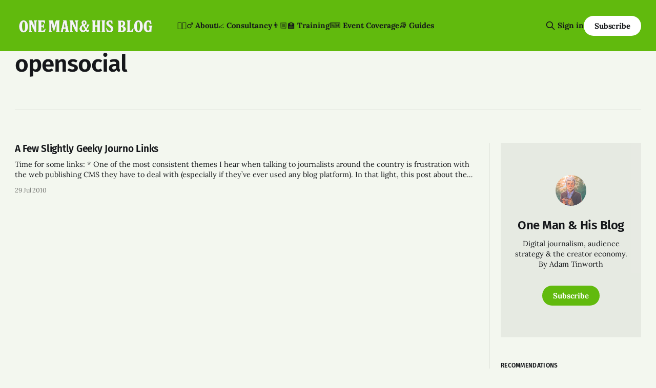

--- FILE ---
content_type: text/html; charset=utf-8
request_url: https://onemanandhisblog.com/tags/opensocial/
body_size: 6083
content:
<!DOCTYPE html>
<html lang="en">
<head>

    <title>opensocial - One Man &amp; His Blog</title>
    <meta charset="utf-8">
    <meta name="viewport" content="width=device-width, initial-scale=1.0">
    
    <link rel="preload" as="style" href="https://onemanandhisblog.com/assets/built/screen.css?v=85f3bcf7a8">
    <link rel="preload" as="script" href="https://onemanandhisblog.com/assets/built/source.js?v=85f3bcf7a8">
    
    <link rel="preload" as="font" type="font/woff2" href="https://onemanandhisblog.com/assets/fonts/inter-roman.woff2?v=85f3bcf7a8" crossorigin="anonymous">
<style>
    @font-face {
        font-family: "Inter";
        font-style: normal;
        font-weight: 100 900;
        font-display: optional;
        src: url(https://onemanandhisblog.com/assets/fonts/inter-roman.woff2?v=85f3bcf7a8) format("woff2");
        unicode-range: U+0000-00FF, U+0131, U+0152-0153, U+02BB-02BC, U+02C6, U+02DA, U+02DC, U+0304, U+0308, U+0329, U+2000-206F, U+2074, U+20AC, U+2122, U+2191, U+2193, U+2212, U+2215, U+FEFF, U+FFFD;
    }
</style>

    <link rel="stylesheet" type="text/css" href="https://onemanandhisblog.com/assets/built/screen.css?v=85f3bcf7a8">

    <style>
        :root {
            --background-color: #f3f7ef
        }
    </style>

    <script>
        /* The script for calculating the color contrast has been taken from
        https://gomakethings.com/dynamically-changing-the-text-color-based-on-background-color-contrast-with-vanilla-js/ */
        var accentColor = getComputedStyle(document.documentElement).getPropertyValue('--background-color');
        accentColor = accentColor.trim().slice(1);

        if (accentColor.length === 3) {
            accentColor = accentColor[0] + accentColor[0] + accentColor[1] + accentColor[1] + accentColor[2] + accentColor[2];
        }

        var r = parseInt(accentColor.substr(0, 2), 16);
        var g = parseInt(accentColor.substr(2, 2), 16);
        var b = parseInt(accentColor.substr(4, 2), 16);
        var yiq = ((r * 299) + (g * 587) + (b * 114)) / 1000;
        var textColor = (yiq >= 128) ? 'dark' : 'light';

        document.documentElement.className = `has-${textColor}-text`;
    </script>

    <link rel="icon" href="https://onemanandhisblog.com/content/images/size/w256h256/2021/05/COV-1638-3865.png" type="image/png">
    <link rel="canonical" href="https://onemanandhisblog.com/tags/opensocial/">
    <meta name="referrer" content="no-referrer-when-downgrade">
    
    <meta property="og:site_name" content="One Man &amp; His Blog">
    <meta property="og:type" content="website">
    <meta property="og:title" content="opensocial - One Man &amp; His Blog">
    <meta property="og:url" content="https://onemanandhisblog.com/tags/opensocial/">
    <meta property="article:publisher" content="https://www.facebook.com/onemanandhisblog">
    <meta name="twitter:card" content="summary">
    <meta name="twitter:title" content="opensocial - One Man &amp; His Blog">
    <meta name="twitter:url" content="https://onemanandhisblog.com/tags/opensocial/">
    <meta name="twitter:site" content="@adders">
    
    <script type="application/ld+json">
{
    "@context": "https://schema.org",
    "@type": "Series",
    "publisher": {
        "@type": "Organization",
        "name": "One Man &amp; His Blog",
        "url": "https://onemanandhisblog.com/",
        "logo": {
            "@type": "ImageObject",
            "url": "https://onemanandhisblog.com/content/images/2025/07/ohmb-new-logo-white-1.png"
        }
    },
    "url": "https://onemanandhisblog.com/tags/opensocial/",
    "name": "opensocial",
    "mainEntityOfPage": "https://onemanandhisblog.com/tags/opensocial/"
}
    </script>

    <meta name="generator" content="Ghost 6.13">
    <link rel="alternate" type="application/rss+xml" title="One Man &amp; His Blog" href="https://onemanandhisblog.com/rss/">
    <script defer src="https://cdn.jsdelivr.net/ghost/portal@~2.56/umd/portal.min.js" data-i18n="true" data-ghost="https://onemanandhisblog.com/" data-key="c1077e93c468a038cffd8e8ae7" data-api="https://one-man-his-blog.ghost.io/ghost/api/content/" data-locale="en" crossorigin="anonymous"></script><style id="gh-members-styles">.gh-post-upgrade-cta-content,
.gh-post-upgrade-cta {
    display: flex;
    flex-direction: column;
    align-items: center;
    font-family: -apple-system, BlinkMacSystemFont, 'Segoe UI', Roboto, Oxygen, Ubuntu, Cantarell, 'Open Sans', 'Helvetica Neue', sans-serif;
    text-align: center;
    width: 100%;
    color: #ffffff;
    font-size: 16px;
}

.gh-post-upgrade-cta-content {
    border-radius: 8px;
    padding: 40px 4vw;
}

.gh-post-upgrade-cta h2 {
    color: #ffffff;
    font-size: 28px;
    letter-spacing: -0.2px;
    margin: 0;
    padding: 0;
}

.gh-post-upgrade-cta p {
    margin: 20px 0 0;
    padding: 0;
}

.gh-post-upgrade-cta small {
    font-size: 16px;
    letter-spacing: -0.2px;
}

.gh-post-upgrade-cta a {
    color: #ffffff;
    cursor: pointer;
    font-weight: 500;
    box-shadow: none;
    text-decoration: underline;
}

.gh-post-upgrade-cta a:hover {
    color: #ffffff;
    opacity: 0.8;
    box-shadow: none;
    text-decoration: underline;
}

.gh-post-upgrade-cta a.gh-btn {
    display: block;
    background: #ffffff;
    text-decoration: none;
    margin: 28px 0 0;
    padding: 8px 18px;
    border-radius: 4px;
    font-size: 16px;
    font-weight: 600;
}

.gh-post-upgrade-cta a.gh-btn:hover {
    opacity: 0.92;
}</style><script async src="https://js.stripe.com/v3/"></script>
    <script defer src="https://cdn.jsdelivr.net/ghost/sodo-search@~1.8/umd/sodo-search.min.js" data-key="c1077e93c468a038cffd8e8ae7" data-styles="https://cdn.jsdelivr.net/ghost/sodo-search@~1.8/umd/main.css" data-sodo-search="https://one-man-his-blog.ghost.io/" data-locale="en" crossorigin="anonymous"></script>
    
    <link href="https://onemanandhisblog.com/webmentions/receive/" rel="webmention">
    <script defer src="/public/cards.min.js?v=85f3bcf7a8"></script>
    <link rel="stylesheet" type="text/css" href="/public/cards.min.css?v=85f3bcf7a8">
    <script defer src="/public/comment-counts.min.js?v=85f3bcf7a8" data-ghost-comments-counts-api="https://onemanandhisblog.com/members/api/comments/counts/"></script>
    <script defer src="/public/member-attribution.min.js?v=85f3bcf7a8"></script>
    <script defer src="/public/ghost-stats.min.js?v=85f3bcf7a8" data-stringify-payload="false" data-datasource="analytics_events" data-storage="localStorage" data-host="https://onemanandhisblog.com/.ghost/analytics/api/v1/page_hit"  tb_site_uuid="36d823b7-59a1-4c8b-91bd-a54c64552596" tb_post_uuid="undefined" tb_post_type="null" tb_member_uuid="undefined" tb_member_status="undefined"></script><style>:root {--ghost-accent-color: #61ba0d;}</style>
    <meta name="msvalidate.01" content="4E78CCFAF671BB24B3C6EAF163CFCE01" />
<meta name="google-site-verification" content="Nxdots9pI8-hpgq34ZX8PVD5pI7LxUbRV6R7hEdg6nA" />
<link href="https://micro.blog/adders" rel="me" />
<link href="https://masto.onemanandhisblog.com/@adders" rel="me">
<meta name="author" content="Adam Tinworth">
<meta name="fediverse:creator" content="@adders@masto.onemanandhisblog.com" />
<meta name="facebook-domain-verification" content="1dce9hq76x9kt7rlwtq97fks304zuz" />
<meta name="yandex-verification" content="c7abc17c63734f89" />
<meta http-equiv="X-Clacks-Overhead" content="GNU Terry Pratchett" />
<script defer data-domain="onemanandhisblog.com" src="https://plausible.io/js/plausible.js"></script>
<script>
    var gh_search_key = 'ef3fb9059c3577be1eca67190b';
    var gh_search_migration = 'v1';
</script>
<style>
  blockquote {
    font-size: 18px;
    line-height: 28px;
    box-shadow: 0 0 black;
    border-top: 0;
    border-left: 2px solid var(--ghost-accent-color);
    padding: 0;
    padding-left: 16px;
  }
</style>
<style>
  .c-logo__img {
    max-height: 50px;
  }
</style>

    <link rel="preconnect" href="https://fonts.bunny.net"><link rel="stylesheet" href="https://fonts.bunny.net/css?family=fira-sans:400,500,600|lora:400,700"><style>:root {--gh-font-heading: Fira Sans;--gh-font-body: Lora;}</style>

</head>
<body class="tag-template tag-opensocial gh-font-heading-fira-sans gh-font-body-lora has-sans-title has-sans-body">

<div class="gh-viewport">
    
    <header id="gh-navigation" class="gh-navigation is-left-logo has-accent-color gh-outer">
    <div class="gh-navigation-inner gh-inner">

        <div class="gh-navigation-brand">
            <a class="gh-navigation-logo is-title" href="https://onemanandhisblog.com">
                    <img src="https://onemanandhisblog.com/content/images/2025/07/ohmb-new-logo-white-1.png" alt="One Man &amp; His Blog">
            </a>
            <button class="gh-search gh-icon-button" aria-label="Search this site" data-ghost-search>
    <svg xmlns="http://www.w3.org/2000/svg" fill="none" viewBox="0 0 24 24" stroke="currentColor" stroke-width="2" width="20" height="20"><path stroke-linecap="round" stroke-linejoin="round" d="M21 21l-6-6m2-5a7 7 0 11-14 0 7 7 0 0114 0z"></path></svg></button>            <button class="gh-burger gh-icon-button" aria-label="Menu">
                <svg xmlns="http://www.w3.org/2000/svg" width="24" height="24" fill="currentColor" viewBox="0 0 256 256"><path d="M224,128a8,8,0,0,1-8,8H40a8,8,0,0,1,0-16H216A8,8,0,0,1,224,128ZM40,72H216a8,8,0,0,0,0-16H40a8,8,0,0,0,0,16ZM216,184H40a8,8,0,0,0,0,16H216a8,8,0,0,0,0-16Z"></path></svg>                <svg xmlns="http://www.w3.org/2000/svg" width="24" height="24" fill="currentColor" viewBox="0 0 256 256"><path d="M205.66,194.34a8,8,0,0,1-11.32,11.32L128,139.31,61.66,205.66a8,8,0,0,1-11.32-11.32L116.69,128,50.34,61.66A8,8,0,0,1,61.66,50.34L128,116.69l66.34-66.35a8,8,0,0,1,11.32,11.32L139.31,128Z"></path></svg>            </button>
        </div>

        <nav class="gh-navigation-menu">
            <ul class="nav">
    <li class="nav-about"><a href="https://onemanandhisblog.com/about-this-blog/">👱🏻‍♂️ About</a></li>
    <li class="nav-consultancy"><a href="https://onemanandhisblog.com/consultancy/">📈 Consultancy</a></li>
    <li class="nav-training"><a href="https://onemanandhisblog.com/digital-journalism-training/">👨🏼‍🏫 Training</a></li>
    <li class="nav-event-coverage"><a href="https://onemanandhisblog.com/live-event-coverage/">⌨️ Event Coverage</a></li>
    <li class="nav-guides"><a href="https://onemanandhisblog.com/journalism-resources/">📚 Guides</a></li>
</ul>

        </nav>

        <div class="gh-navigation-actions">
                <button class="gh-search gh-icon-button" aria-label="Search this site" data-ghost-search>
    <svg xmlns="http://www.w3.org/2000/svg" fill="none" viewBox="0 0 24 24" stroke="currentColor" stroke-width="2" width="20" height="20"><path stroke-linecap="round" stroke-linejoin="round" d="M21 21l-6-6m2-5a7 7 0 11-14 0 7 7 0 0114 0z"></path></svg></button>                <div class="gh-navigation-members">
                            <a href="#/portal/signin" data-portal="signin">Sign in</a>
                                <a class="gh-button" href="#/portal/signup" data-portal="signup">Subscribe</a>
                </div>
        </div>

    </div>
</header>

    
<main class="gh-main gh-outer">

        <section class="gh-archive has-sidebar gh-inner">
            <div class="gh-archive-inner">
                <header class="gh-archive-wrapper">
                    <h1 class="gh-article-title is-title">opensocial</h1>
                </header>
                            </div>
        </section>

    
<section class="gh-container is-grid has-sidebar gh-outer">
    <div class="gh-container-inner gh-inner">
        

        <main class="gh-main">
            <div class="gh-feed">



                        <article class="gh-card post tag-archives tag-bbc tag-cms tag-data tag-data-journalism tag-kevin-anderson tag-opensocial no-image">
    <a class="gh-card-link" href="/2010/07/a_few_slightly_geeky_journo_links/">
        <div class="gh-card-wrapper">
                <p class="gh-card-tag">archives</p>
            <h3 class="gh-card-title is-title">A Few Slightly Geeky Journo Links</h3>
                    <p class="gh-card-excerpt is-body">Time for some links:

 * One of the most consistent themes I hear when talking to journalists around
   the country is frustration with the web publishing CMS they have to deal with
   (especially if they’ve ever used any blog platform). In that light, this
   post
   about the BBC’s new</p>
            <footer class="gh-card-meta">
<!--
             -->                    <time class="gh-card-date" datetime="2010-07-29">29 Jul 2010</time>
                <!--
         --></footer>
        </div>
    </a>
</article>

            </div>

        </main>

            <aside class="gh-sidebar">
                <div class="gh-sidebar-inner">
                    <section class="gh-about">
                            <img class="gh-about-icon" src="https://onemanandhisblog.com/content/images/2021/05/COV-1638-3865.png" alt="One Man &amp; His Blog" loading="lazy">
                        <h3 class="gh-about-title is-title">One Man &amp; His Blog</h3>
                            <p class="gh-about-description is-body">Digital journalism, audience strategy &amp; the creator economy. By Adam Tinworth</p>
                                <button class="gh-button" data-portal="signup">Subscribe</button>
                    </section>
                        <section class="gh-recommendations">
                            <h4 class="gh-sidebar-title">Recommendations</h4>
                                <ul class="recommendations">
        <li class="recommendation">
            <a href="https://torment-nexus.mathewingram.com/" data-recommendation="66f686bfc85a5900010a2f60" target="_blank" rel="noopener">
                <div class="recommendation-favicon">
                        <img src="https://torment-nexus.mathewingram.com/favicon.ico" alt="The Torment Nexus" loading="lazy" onerror="this.style.display='none';">
                </div>
                <h5 class="recommendation-title">The Torment Nexus</h5>
                <span class="recommendation-url">torment-nexus.mathewingram.com</span>
                <p class="recommendation-description">The Torment Nexus: Mathew Ingram&#x27;s always compelling analysis and perspective on technology and culture</p>
            </a>
        </li>
        <li class="recommendation">
            <a href="https://www.everythinginmoderation.co/" data-recommendation="65c6533ee8e0da00011c22bb" target="_blank" rel="noopener">
                <div class="recommendation-favicon">
                        <img src="https://www.everythinginmoderation.co/content/images/2022/05/ast2-publication-icon.png" alt="Everything in Moderation" loading="lazy" onerror="this.style.display='none';">
                </div>
                <h5 class="recommendation-title">Everything in Moderation</h5>
                <span class="recommendation-url">everythinginmoderation.co</span>
                <p class="recommendation-description">Your global guide to the policies, products, platforms and people shaping the future of online speech and the internet</p>
            </a>
        </li>
        <li class="recommendation">
            <a href="https://www.onesork.com/" data-recommendation="65439e3dff80f8000156f8fa" target="_blank" rel="noopener">
                <div class="recommendation-favicon">
                        <img src="https://www.onesork.com/content/images/2025/03/JO-1.png" alt="Jan Onesork" loading="lazy" onerror="this.style.display='none';">
                </div>
                <h5 class="recommendation-title">Jan Onesork</h5>
                <span class="recommendation-url">onesork.com</span>
                <p class="recommendation-description">A freelance SEO Specialist on digital publishing</p>
            </a>
        </li>
        <li class="recommendation">
            <a href="https://www.isabelleroughol.com/" data-recommendation="654272e05d67f9000194d776" target="_blank" rel="noopener">
                <div class="recommendation-favicon">
                        <img src="https://www.isabelleroughol.com/content/images/2025/12/IR-favicon-1.png" alt="Isabelle Roughol" loading="lazy" onerror="this.style.display='none';">
                </div>
                <h5 class="recommendation-title">Isabelle Roughol</h5>
                <span class="recommendation-url">isabelleroughol.com</span>
                <p class="recommendation-description">Isa helps build sustainable news organisations where people love to work. She&#x27;s also a writer and podcaster.</p>
            </a>
        </li>
        <li class="recommendation">
            <a href="https://theaddition.net/" data-recommendation="65412beb5d67f9000194d742" target="_blank" rel="noopener">
                <div class="recommendation-favicon">
                        <img src="https://theaddition.net/wp-content/uploads/2022/03/TheAdditionPodLogo-1.png" alt="The Addition" loading="lazy" onerror="this.style.display='none';">
                </div>
                <h5 class="recommendation-title">The Addition</h5>
                <span class="recommendation-url">theaddition.net</span>
                <p class="recommendation-description">Charlotte Henry adds together media, tech and politics.</p>
            </a>
        </li>
    </ul>

                            <button data-portal="recommendations">See all <svg xmlns="http://www.w3.org/2000/svg" width="32" height="32" fill="currentColor" viewBox="0 0 256 256"><path d="M224.49,136.49l-72,72a12,12,0,0,1-17-17L187,140H40a12,12,0,0,1,0-24H187L135.51,64.48a12,12,0,0,1,17-17l72,72A12,12,0,0,1,224.49,136.49Z"></path></svg></button>
                        </section>
                </div>
            </aside>

    </div>
</section>
</main>
    
    <footer class="gh-footer has-accent-color gh-outer">
    <div class="gh-footer-inner gh-inner">

        <div class="gh-footer-bar">
            <span class="gh-footer-logo is-title">
                    <img src="https://onemanandhisblog.com/content/images/2025/07/ohmb-new-logo-white-1.png" alt="One Man &amp; His Blog">
            </span>
            <nav class="gh-footer-menu">
                <ul class="nav">
    <li class="nav-newsletters"><a href="https://onemanandhisblog.com/newsletters/">📧 Newsletters</a></li>
    <li class="nav-personal-blog"><a href="https://adders.blog">📝 Personal Blog</a></li>
    <li class="nav-coffee-complexity"><a href="https://www.coffeeandcomplexity.com">☕️ Coffee &amp; Complexity</a></li>
</ul>

            </nav>
            <div class="gh-footer-copyright">
                Powered by <a href="https://ghost.org/" target="_blank" rel="noopener">Ghost</a>
            </div>
        </div>

                <section class="gh-footer-signup">
                    <h2 class="gh-footer-signup-header is-title">
                        Insight by E-mail
                    </h2>
                    <p class="gh-footer-signup-subhead is-body">
                        Sign-up for the latest updates right in your inbox
                    </p>
                    <form class="gh-form" data-members-form>
    <input class="gh-form-input" id="footer-email" name="email" type="email" placeholder="jamie@example.com" required data-members-email>
    <button class="gh-button" type="submit" aria-label="Subscribe">
        <span><span>Subscribe</span> <svg xmlns="http://www.w3.org/2000/svg" width="32" height="32" fill="currentColor" viewBox="0 0 256 256"><path d="M224.49,136.49l-72,72a12,12,0,0,1-17-17L187,140H40a12,12,0,0,1,0-24H187L135.51,64.48a12,12,0,0,1,17-17l72,72A12,12,0,0,1,224.49,136.49Z"></path></svg></span>
        <svg xmlns="http://www.w3.org/2000/svg" height="24" width="24" viewBox="0 0 24 24">
    <g stroke-linecap="round" stroke-width="2" fill="currentColor" stroke="none" stroke-linejoin="round" class="nc-icon-wrapper">
        <g class="nc-loop-dots-4-24-icon-o">
            <circle cx="4" cy="12" r="3"></circle>
            <circle cx="12" cy="12" r="3"></circle>
            <circle cx="20" cy="12" r="3"></circle>
        </g>
        <style data-cap="butt">
            .nc-loop-dots-4-24-icon-o{--animation-duration:0.8s}
            .nc-loop-dots-4-24-icon-o *{opacity:.4;transform:scale(.75);animation:nc-loop-dots-4-anim var(--animation-duration) infinite}
            .nc-loop-dots-4-24-icon-o :nth-child(1){transform-origin:4px 12px;animation-delay:-.3s;animation-delay:calc(var(--animation-duration)/-2.666)}
            .nc-loop-dots-4-24-icon-o :nth-child(2){transform-origin:12px 12px;animation-delay:-.15s;animation-delay:calc(var(--animation-duration)/-5.333)}
            .nc-loop-dots-4-24-icon-o :nth-child(3){transform-origin:20px 12px}
            @keyframes nc-loop-dots-4-anim{0%,100%{opacity:.4;transform:scale(.75)}50%{opacity:1;transform:scale(1)}}
        </style>
    </g>
</svg>        <svg class="checkmark" xmlns="http://www.w3.org/2000/svg" viewBox="0 0 52 52">
    <path class="checkmark__check" fill="none" d="M14.1 27.2l7.1 7.2 16.7-16.8"/>
    <style>
        .checkmark {
            width: 40px;
            height: 40px;
            display: block;
            stroke-width: 2.5;
            stroke: currentColor;
            stroke-miterlimit: 10;
        }

        .checkmark__check {
            transform-origin: 50% 50%;
            stroke-dasharray: 48;
            stroke-dashoffset: 48;
            animation: stroke .3s cubic-bezier(0.650, 0.000, 0.450, 1.000) forwards;
        }

        @keyframes stroke {
            100% { stroke-dashoffset: 0; }
        }
    </style>
</svg>    </button>
    <p data-members-error></p>
</form>                </section>

    </div>
</footer>    
</div>


<script src="https://onemanandhisblog.com/assets/built/source.js?v=85f3bcf7a8"></script>

<script src="https://cdn.usefathom.com/script.js" data-site="XLPMCALA" defer></script>
<script src="https://tinylytics.app/embed/c_c-Y8gnX9tL1nxAJeFW.js" defer></script>

</body>
</html>
